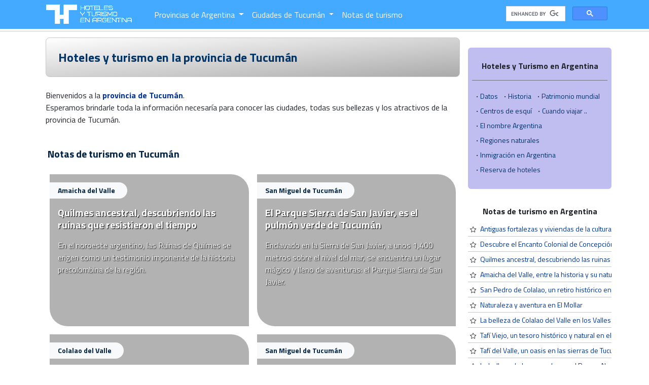

--- FILE ---
content_type: text/html; charset=UTF-8
request_url: https://www.hotelesyturismoenargentina.com/tucuman-p.html
body_size: 7873
content:

<!DOCTYPE HTML PUBLIC "-//W3C//DTD HTML 4.01 Transitional//EN" "http://www.w3.org/TR/html4/loose.dtd">
<html>
<head>

    <meta charset="UTF-8">
    <meta http-equiv="Content-Type" content="text/html; charset=UTF-8">
    <meta http-equiv="X-UA-Compatible" content="IE=edge">
    <meta name="viewport" content="width=device-width, initial-scale=1">

    <title>Hoteles y turismo en la provincia de Tucumán</title>

    <meta http-equiv="Pragma" content="no-cache" />
    <meta http-equiv="Expires" content="-1" />
    <meta http-equiv="Cache-Control" content="no-cache" />

    <meta name="description"	content="Provincia de Tucumán">
    <meta name="keywords"		content="Provincia de Tucumán, turismo, argentina, alojamientos, hoteles, hostels, hoteles boutique, alquiler, excursiones">

    <link rel="canonical" href="https://www.hotelesyturismoenargentina.com/tucuman-p.html" />

    
<!-- Twitter Card data -->
<meta name="twitter:card" content="summary">
<meta name="twitter:site" content="@hotelesyturismo">
<meta name="twitter:title" content="Tucumán">
<meta name="twitter:description" content="Provincia de Tucumán">
<meta name="twitter:creator" content="@hotelesyturismo">
<meta name="twitter:image" content="http://www.hotelesyturismoenargentina.com/imgs/logo-hoteles-y-turismo-en-argentina.jpg">

<!-- Open Graph data -->
<meta property="og:title" content="Tucumán" />
<meta property="og:url" content="http://www.hotelesyturismoenargentina.com/tucuman-p.html" />
<meta property="og:image" content="http://www.hotelesyturismoenargentina.com/imgs/logo-hoteles-y-turismo-en-argentina.jpg" />
<meta property="og:description" content="Provincia de Tucumán" />

    <link href="/classes/bootstrap/css/bootstrap.min.css" rel="stylesheet">
    <script src="/classes/bootstrap/js/bootstrap.bundle.min.js"></script>

    <link rel="stylesheet" href="/classes/bootstrap-icons/font/bootstrap-icons.css">

    <script src="/classes/jquery-3.6.4.min.js"></script>

    <link rel="preconnect" href="https://fonts.googleapis.com">
    <link rel="preconnect" href="https://fonts.gstatic.com" crossorigin>
    <link href="https://fonts.googleapis.com/css2?family=Titillium+Web:wght@400;700;900&display=swap" rel="stylesheet">

	<script src="https://unpkg.com/masonry-layout@4/dist/masonry.pkgd.min.js"></script>

	<link href="/css/stylehyt.css?d=01241624" rel="stylesheet" type="text/css">
    <link href="/css/style.css?d=01241624" rel="stylesheet" type="text/css">
    <script src="/css/funciones.js?d=01241624" type="text/javascript"></script>

	

    <!-- Google tag (gtag.js) -->
    <script async src="https://www.googletagmanager.com/gtag/js?id=G-3LZRVF9GEC"></script>
    <script>
		window.dataLayer = window.dataLayer || [];
		function gtag(){dataLayer.push(arguments);}
		gtag('js', new Date());

		gtag('config', 'G-3LZRVF9GEC');
    </script>



    <link rel="shortcut icon" href="/favicon.ico" >

    <script async src="https://pagead2.googlesyndication.com/pagead/js/adsbygoogle.js?client=ca-pub-3096860759299965" crossorigin="anonymous"></script>

    <script async src="https://cse.google.com/cse.js?cx=fc66f471533e196ae"></script>

</head>

<body>


<nav class="navbar navbar-expand-lg bg-gradient menu-principal" style="background: #44AAFF!important">
    <div class="container">
		<a class="navbar-brand p-0" href="/"><img src="/imgs/logo-hoteles-y-turismo-en-argentina.png" alt="Hoteles y Turismo en Argentina"></a>
		<button class="navbar-toggler" type="button" data-bs-toggle="collapse" data-bs-target="#navbarSupportedContent" aria-controls="navbarSupportedContent" aria-expanded="false" aria-label="Toggle navigation">
		    <span class="navbar-toggler-icon"></span>
		</button>
		<div class="collapse navbar-collapse" id="navbarSupportedContent">
		    <ul class="navbar-nav me-auto px-2 mb-2 mb-lg-0">

				


    <li class="nav-item dropdown">
		<a class="nav-link dropdown-toggle" href="#" role="button" data-bs-toggle="dropdown" aria-expanded="false">
		    Provincias de Argentina		</a>
		<ul class="dropdown-menu columns-2">
		    <div class="row p-0">

		    <div class='col-md-6 p-0'><a class='dropdown-item' href='https://www.hotelesyturismoenargentina.com/buenos-aires-p.html'><i class='bi bi-caret-right me-1'></i> Buenos Aires</a></div>
<div class='col-md-6 p-0'><a class='dropdown-item' href='https://www.hotelesyturismoenargentina.com/catamarca-p.html'><i class='bi bi-caret-right me-1'></i> Catamarca</a></div>
<div class='col-md-6 p-0'><a class='dropdown-item' href='https://www.hotelesyturismoenargentina.com/chaco-p.html'><i class='bi bi-caret-right me-1'></i> Chaco</a></div>
<div class='col-md-6 p-0'><a class='dropdown-item' href='https://www.hotelesyturismoenargentina.com/chubut-p.html'><i class='bi bi-caret-right me-1'></i> Chubut</a></div>
<div class='col-md-6 p-0'><a class='dropdown-item' href='https://www.hotelesyturismoenargentina.com/cordoba-p.html'><i class='bi bi-caret-right me-1'></i> Córdoba</a></div>
<div class='col-md-6 p-0'><a class='dropdown-item' href='https://www.hotelesyturismoenargentina.com/corrientes-p.html'><i class='bi bi-caret-right me-1'></i> Corrientes</a></div>
<div class='col-md-6 p-0'><a class='dropdown-item' href='https://www.hotelesyturismoenargentina.com/entre-rios-p.html'><i class='bi bi-caret-right me-1'></i> Entre Ríos</a></div>
<div class='col-md-6 p-0'><a class='dropdown-item' href='https://www.hotelesyturismoenargentina.com/formosa-p.html'><i class='bi bi-caret-right me-1'></i> Formosa</a></div>
<div class='col-md-6 p-0'><a class='dropdown-item' href='https://www.hotelesyturismoenargentina.com/jujuy-p.html'><i class='bi bi-caret-right me-1'></i> Jujuy</a></div>
<div class='col-md-6 p-0'><a class='dropdown-item' href='https://www.hotelesyturismoenargentina.com/la-pampa-p.html'><i class='bi bi-caret-right me-1'></i> La Pampa</a></div>
<div class='col-md-6 p-0'><a class='dropdown-item' href='https://www.hotelesyturismoenargentina.com/la-rioja-p.html'><i class='bi bi-caret-right me-1'></i> La Rioja</a></div>
<div class='col-md-6 p-0'><a class='dropdown-item' href='https://www.hotelesyturismoenargentina.com/mendoza-p.html'><i class='bi bi-caret-right me-1'></i> Mendoza</a></div>
<div class='col-md-6 p-0'><a class='dropdown-item' href='https://www.hotelesyturismoenargentina.com/misiones-p.html'><i class='bi bi-caret-right me-1'></i> Misiones</a></div>
<div class='col-md-6 p-0'><a class='dropdown-item' href='https://www.hotelesyturismoenargentina.com/neuquen-p.html'><i class='bi bi-caret-right me-1'></i> Neuquén</a></div>
<div class='col-md-6 p-0'><a class='dropdown-item' href='https://www.hotelesyturismoenargentina.com/rio-negro-p.html'><i class='bi bi-caret-right me-1'></i> Río Negro</a></div>
<div class='col-md-6 p-0'><a class='dropdown-item' href='https://www.hotelesyturismoenargentina.com/salta-p.html'><i class='bi bi-caret-right me-1'></i> Salta</a></div>
<div class='col-md-6 p-0'><a class='dropdown-item' href='https://www.hotelesyturismoenargentina.com/san-juan-p.html'><i class='bi bi-caret-right me-1'></i> San Juan</a></div>
<div class='col-md-6 p-0'><a class='dropdown-item' href='https://www.hotelesyturismoenargentina.com/san-luis-p.html'><i class='bi bi-caret-right me-1'></i> San Luis</a></div>
<div class='col-md-6 p-0'><a class='dropdown-item' href='https://www.hotelesyturismoenargentina.com/santa-cruz-p.html'><i class='bi bi-caret-right me-1'></i> Santa Cruz</a></div>
<div class='col-md-6 p-0'><a class='dropdown-item' href='https://www.hotelesyturismoenargentina.com/santa-fe-p.html'><i class='bi bi-caret-right me-1'></i> Santa Fe</a></div>
<div class='col-md-6 p-0'><a class='dropdown-item' href='https://www.hotelesyturismoenargentina.com/santiago-del-estero-p.html'><i class='bi bi-caret-right me-1'></i> Santiago del Estero</a></div>
<div class='col-md-6 p-0'><a class='dropdown-item' href='https://www.hotelesyturismoenargentina.com/tierra-del-fuego-p.html'><i class='bi bi-caret-right me-1'></i> Tierra del Fuego</a></div>
<div class='col-md-6 p-0'><a class='dropdown-item' href='https://www.hotelesyturismoenargentina.com/tucuman-p.html'><b><i class='bi bi-caret-right me-1'></i> Tucumán</b></a></div>

		    </div>
		</ul>
    </li>

    
    <li class="nav-item dropdown">
		<a class="nav-link dropdown-toggle" href="#" role="button" data-bs-toggle="dropdown" aria-expanded="false">
		    Ciudades de Tucumán		</a>
		<ul class="dropdown-menu columns-2">
		    <div class="row p-0">

		    <div class="col-12 p-2 mb-3 text-center"><h4>Ciudades de la provincia de Tucumán</h4></div>

		    <div class='col-md-6 p-0'><a class='dropdown-item' href='https://www.hotelesyturismoenargentina.com/sp/amaicha-del-valle/'><i class='bi bi-geo-alt me-2'></i>Amaicha del Valle</a></a></div>
<div class='col-md-6 p-0'><a class='dropdown-item' href='https://www.hotelesyturismoenargentina.com/sp/colalao-del-valle/'><i class='bi bi-geo-alt me-2'></i>Colalao del Valle</a></a></div>
<div class='col-md-6 p-0'><a class='dropdown-item' href='https://www.hotelesyturismoenargentina.com/sp/concepcion/'><i class='bi bi-geo-alt me-2'></i>Concepción</a></a></div>
<div class='col-md-6 p-0'><a class='dropdown-item' href='https://www.hotelesyturismoenargentina.com/sp/el-mollar/'><i class='bi bi-geo-alt me-2'></i>El Mollar</a></a></div>
<div class='col-md-6 p-0'><a class='dropdown-item' href='https://www.hotelesyturismoenargentina.com/sp/el-timbo/'><i class='bi bi-geo-alt me-2'></i>El Timbó</a></a></div>
<div class='col-md-6 p-0'><a class='dropdown-item' href='https://www.hotelesyturismoenargentina.com/sp/graneros/'><i class='bi bi-geo-alt me-2'></i>Graneros</a></a></div>
<div class='col-md-6 p-0'><a class='dropdown-item' href='https://www.hotelesyturismoenargentina.com/sp/monteros/'><i class='bi bi-geo-alt me-2'></i>Monteros</a></a></div>
<div class='col-md-6 p-0'><a class='dropdown-item' href='https://www.hotelesyturismoenargentina.com/sp/quilmes/'><i class='bi bi-geo-alt me-2'></i>Quilmes</a></a></div>
<div class='col-md-6 p-0'><a class='dropdown-item' href='https://www.hotelesyturismoenargentina.com/sp/san-javier/'><i class='bi bi-geo-alt me-2'></i>San Javier</a></a></div>
<div class='col-md-6 p-0'><a class='dropdown-item' href='https://www.hotelesyturismoenargentina.com/sp/san-miguel-de-tucuman/'><i class='bi bi-geo-alt me-2'></i>San Miguel de Tucumán</a></a></div>
<div class='col-md-6 p-0'><a class='dropdown-item' href='https://www.hotelesyturismoenargentina.com/sp/san-pedro-de-colalao/'><i class='bi bi-geo-alt me-2'></i>San Pedro de Colalao</a></a></div>
<div class='col-md-6 p-0'><a class='dropdown-item' href='https://www.hotelesyturismoenargentina.com/sp/tafi-del-valle/'><i class='bi bi-geo-alt me-2'></i>Tafí del Valle</a></a></div>
<div class='col-md-6 p-0'><a class='dropdown-item' href='https://www.hotelesyturismoenargentina.com/sp/tafi-viejo/'><i class='bi bi-geo-alt me-2'></i>Tafí Viejo</a></a></div>
<div class='col-md-6 p-0'><a class='dropdown-item' href='https://www.hotelesyturismoenargentina.com/sp/yerba-buena/'><i class='bi bi-geo-alt me-2'></i>Yerba Buena</a></a></div>

		    </div>
		</ul>
    </li>

    


<li class='nav-item'>
    <a class='nav-link' href='/notas_turismo.php'>Notas de turismo</a>
</li>


		    </ul>
		    <form class="d-flex " role="search">
				<div class="gcse-searchbox-only"></div>
		    </form>
		</div>
    </div>
</nav>






<div class="border-bottom border-secondary-subtle mt-1"></div>



<div class="container p-1">

    <div class="row py-1">

    <div class="col-md-9 p-1 px-md-3">



		<div class="menu-titulo rounded-3 border border-secondary-subtle px-4 p-4 m-0 mb-4">
		    <h1>Hoteles y turismo en la provincia de Tucumán</h1>
		</div>






<div class="my-3">

    Bienvenidos a la <a href="/tucuman-p.html"><strong>provincia de Tucumán</strong></a>.<br>
    Esperamos brindarle toda la información necesaría para conocer las ciudades, todas sus bellezas y los atractivos de la provincia de Tucumán.

</div>






<div class="row my-3 p-0">


<div class='col-12 p-1 mt-4 mb-3'><h2>Notas de turismo en Tucumán</h2></div>		<article class="col-12  col-md-6  p-1 p-md-2">
			<div class="hyt-round-g"
				 style="height: 300px; background: url('/imgs-copia/notas-500/nota_00000431_5235.jpg') no-repeat no-repeat center; background-size: cover;">
				<div class="px-0 py-3 hyt-round-g h-100" style="background: rgba(0,0,0,0.3);">
					<div class="float-start bg-light m-0 mb-3 ps-3 pe-4 p-2 rounded-end-5">
						<a href="https://www.hotelesyturismoenargentina.com/sp/amaicha-del-valle/" title="Amaicha del Valle"><h6>Amaicha del Valle</h6></a>
					</div>
										<div class="clearfix"></div>
					<div class="px-3 m-0">
						<a href="https://www.hotelesyturismoenargentina.com/sp/amaicha-del-valle/quilmes-ancestral-descubriendo-las-ruinas-que-resistieron-el-tiempo_in.html" title="Quilmes ancestral, descubriendo las ruinas que resistieron el tiempo"><h2 class="text-white" style="text-shadow: 1px 1px 1px #000000;">Quilmes ancestral, descubriendo las ruinas que resistieron el tiempo</h2></a>
					</div>
											<div class="clearfix"></div>
						<div class="px-3 my-3 text-white" style="text-shadow: 1px 1px 2px #000000;">
							En el noroeste argentino, las Ruinas de Quilmes se erigen como un testimonio imponente de la historia precolombina de la regi&oacute;n.						</div>
									</div>
			</div>
		</article>
				<article class="col-12  col-md-6  p-1 p-md-2">
			<div class="hyt-round-g"
				 style="height: 300px; background: url('/imgs-copia/notas-500/nota_00000125_8662.jpg') no-repeat no-repeat center; background-size: cover;">
				<div class="px-0 py-3 hyt-round-g h-100" style="background: rgba(0,0,0,0.3);">
					<div class="float-start bg-light m-0 mb-3 ps-3 pe-4 p-2 rounded-end-5">
						<a href="https://www.hotelesyturismoenargentina.com/sp/san-miguel-de-tucuman/" title="San Miguel de Tucumán"><h6>San Miguel de Tucumán</h6></a>
					</div>
										<div class="clearfix"></div>
					<div class="px-3 m-0">
						<a href="https://www.hotelesyturismoenargentina.com/sp/san-miguel-de-tucuman/el-parque-sierra-de-san-javier-es-el-pulmon-verde-de-tucuman_in.html" title="El Parque Sierra de San Javier, es el pulmón verde de Tucumán"><h2 class="text-white" style="text-shadow: 1px 1px 1px #000000;">El Parque Sierra de San Javier, es el pulmón verde de Tucumán</h2></a>
					</div>
											<div class="clearfix"></div>
						<div class="px-3 my-3 text-white" style="text-shadow: 1px 1px 2px #000000;">
							Enclavado en la Sierra de San Javier, a unos 1,400 metros sobre el nivel del mar, se encuentra un lugar m&aacute;gico y lleno de aventuras: el Parque Sierra de San Javier.						</div>
									</div>
			</div>
		</article>
				<article class="col-12  col-md-6  p-1 p-md-2">
			<div class="hyt-round-g"
				 style="height: 300px; background: url('/imgs-copia/notas-500/nota_00000309_6769.jpg') no-repeat no-repeat center; background-size: cover;">
				<div class="px-0 py-3 hyt-round-g h-100" style="background: rgba(0,0,0,0.3);">
					<div class="float-start bg-light m-0 mb-3 ps-3 pe-4 p-2 rounded-end-5">
						<a href="https://www.hotelesyturismoenargentina.com/sp/colalao-del-valle/" title="Colalao del Valle"><h6>Colalao del Valle</h6></a>
					</div>
										<div class="clearfix"></div>
					<div class="px-3 m-0">
						<a href="https://www.hotelesyturismoenargentina.com/sp/colalao-del-valle/la-belleza-de-colalao-del-valle-en-los-valles-calchaquies_in.html" title="La belleza de Colalao del Valle en los Valles Calchaquíes"><h2 class="text-white" style="text-shadow: 1px 1px 1px #000000;">La belleza de Colalao del Valle en los Valles Calchaquíes</h2></a>
					</div>
											<div class="clearfix"></div>
						<div class="px-3 my-3 text-white" style="text-shadow: 1px 1px 2px #000000;">
							Ubicada en la pintoresca provincia de Tucum&aacute;n, Argentina, Colalao del Valle emerge como una joya en los Valles Calchaqu&iacute;es, fusionando historia, naturaleza y tradiciones arraigadas.						</div>
									</div>
			</div>
		</article>
				<article class="col-12  col-md-6  p-1 p-md-2">
			<div class="hyt-round-g"
				 style="height: 300px; background: url('/imgs-copia/notas-500/nota_00000095_3803.jpg') no-repeat no-repeat center; background-size: cover;">
				<div class="px-0 py-3 hyt-round-g h-100" style="background: rgba(0,0,0,0.3);">
					<div class="float-start bg-light m-0 mb-3 ps-3 pe-4 p-2 rounded-end-5">
						<a href="https://www.hotelesyturismoenargentina.com/sp/san-miguel-de-tucuman/" title="San Miguel de Tucumán"><h6>San Miguel de Tucumán</h6></a>
					</div>
										<div class="clearfix"></div>
					<div class="px-3 m-0">
						<a href="https://www.hotelesyturismoenargentina.com/sp/san-miguel-de-tucuman/la-historia-y-la-belleza-natural-de-san-miguel-de-tucuman_in.html" title="La historia y la belleza natural de San Miguel de Tucumán"><h2 class="text-white" style="text-shadow: 1px 1px 1px #000000;">La historia y la belleza natural de San Miguel de Tucumán</h2></a>
					</div>
											<div class="clearfix"></div>
						<div class="px-3 my-3 text-white" style="text-shadow: 1px 1px 2px #000000;">
							San Miguel de Tucum&aacute;n es una ciudad argentina situada en la regi&oacute;n noroeste del pa&iacute;s.						</div>
									</div>
			</div>
		</article>
				<article class="col-12  col-md-6  p-1 p-md-2">
			<div class="hyt-round-g"
				 style="height: 300px; background: url('/imgs-copia/notas-500/nota_00000311_3206.jpg') no-repeat no-repeat center; background-size: cover;">
				<div class="px-0 py-3 hyt-round-g h-100" style="background: rgba(0,0,0,0.3);">
					<div class="float-start bg-light m-0 mb-3 ps-3 pe-4 p-2 rounded-end-5">
						<a href="https://www.hotelesyturismoenargentina.com/sp/el-mollar/" title="El Mollar"><h6>El Mollar</h6></a>
					</div>
										<div class="clearfix"></div>
					<div class="px-3 m-0">
						<a href="https://www.hotelesyturismoenargentina.com/sp/el-mollar/naturaleza-y-aventura-en-el-mollar_in.html" title="Naturaleza y aventura en El Mollar"><h2 class="text-white" style="text-shadow: 1px 1px 1px #000000;">Naturaleza y aventura en El Mollar</h2></a>
					</div>
											<div class="clearfix"></div>
						<div class="px-3 my-3 text-white" style="text-shadow: 1px 1px 2px #000000;">
							El Mollar, una joya escondida en la provincia de Tucum&aacute;n, Argentina, se distingue por su paisaje monta&ntilde;oso que cautiva los sentidos.						</div>
									</div>
			</div>
		</article>
				<article class="col-12  col-md-6  p-1 p-md-2">
			<div class="hyt-round-g"
				 style="height: 300px; background: url('/imgs-copia/notas-500/nota_00000124_3836.jpg') no-repeat no-repeat center; background-size: cover;">
				<div class="px-0 py-3 hyt-round-g h-100" style="background: rgba(0,0,0,0.3);">
					<div class="float-start bg-light m-0 mb-3 ps-3 pe-4 p-2 rounded-end-5">
						<a href="https://www.hotelesyturismoenargentina.com/sp/san-miguel-de-tucuman/" title="San Miguel de Tucumán"><h6>San Miguel de Tucumán</h6></a>
					</div>
										<div class="clearfix"></div>
					<div class="px-3 m-0">
						<a href="https://www.hotelesyturismoenargentina.com/sp/san-miguel-de-tucuman/san-miguel-de-tucuman-un-destino-imperdible-en-el-norte-argentino_in.html" title="San Miguel de Tucumán, un destino imperdible en el norte argentino"><h2 class="text-white" style="text-shadow: 1px 1px 1px #000000;">San Miguel de Tucumán, un destino imperdible en el norte argentino</h2></a>
					</div>
											<div class="clearfix"></div>
						<div class="px-3 my-3 text-white" style="text-shadow: 1px 1px 2px #000000;">
							San Miguel de Tucum&aacute;n, capital de la provincia hom&oacute;nima, es una ciudad que combina historia, cultura y modernidad.						</div>
									</div>
			</div>
		</article>
				<article class="col-12  col-md-6  p-1 p-md-2">
			<div class="hyt-round-g"
				 style="height: 300px; background: url('/imgs-copia/notas-500/nota_00000182_2923.jpg') no-repeat no-repeat center; background-size: cover;">
				<div class="px-0 py-3 hyt-round-g h-100" style="background: rgba(0,0,0,0.3);">
					<div class="float-start bg-light m-0 mb-3 ps-3 pe-4 p-2 rounded-end-5">
						<a href="https://www.hotelesyturismoenargentina.com/sp/tafi-viejo/" title="Tafí Viejo"><h6>Tafí Viejo</h6></a>
					</div>
										<div class="clearfix"></div>
					<div class="px-3 m-0">
						<a href="https://www.hotelesyturismoenargentina.com/sp/tafi-viejo/tafi-viejo-un-tesoro-historico-y-natural-en-el-norte-argentino_in.html" title="Tafí Viejo, un tesoro histórico y natural en el Norte Argentino"><h2 class="text-white" style="text-shadow: 1px 1px 1px #000000;">Tafí Viejo, un tesoro histórico y natural en el Norte Argentino</h2></a>
					</div>
											<div class="clearfix"></div>
						<div class="px-3 my-3 text-white" style="text-shadow: 1px 1px 2px #000000;">
							Taf&iacute; Viejo, una encantadora ciudad situada en la provincia de Tucum&aacute;n, en el Norte Argentino, cautiva a los visitantes con su rica historia, atractivos culturales y hermosos paisajes naturales.						</div>
									</div>
			</div>
		</article>
				<article class="col-12  col-md-6  p-1 p-md-2">
			<div class="hyt-round-g"
				 style="height: 300px; background: url('/imgs-copia/notas-500/nota_00000502_8303.jpg') no-repeat no-repeat center; background-size: cover;">
				<div class="px-0 py-3 hyt-round-g h-100" style="background: rgba(0,0,0,0.3);">
					<div class="float-start bg-light m-0 mb-3 ps-3 pe-4 p-2 rounded-end-5">
						<a href="https://www.hotelesyturismoenargentina.com/sp/amaicha-del-valle/" title="Amaicha del Valle"><h6>Amaicha del Valle</h6></a>
					</div>
										<div class="clearfix"></div>
					<div class="px-3 m-0">
						<a href="https://www.hotelesyturismoenargentina.com/sp/amaicha-del-valle/antiguas-fortalezas-y-viviendas-de-la-cultura-quilmes-en-tucuman_in.html" title="Antiguas fortalezas y viviendas de la cultura Quilmes en Tucumán"><h2 class="text-white" style="text-shadow: 1px 1px 1px #000000;">Antiguas fortalezas y viviendas de la cultura Quilmes en Tucumán</h2></a>
					</div>
											<div class="clearfix"></div>
						<div class="px-3 my-3 text-white" style="text-shadow: 1px 1px 2px #000000;">
							Las Ruinas de Quilmes, ubicadas en la provincia de Tucum&aacute;n, Argentina, son un testimonio vivo de la grandeza y la resistencia de una de las culturas precolombinas m&aacute;s importantes de la regi&oacute;n.						</div>
									</div>
			</div>
		</article>
				<article class="col-12  col-md-6  p-1 p-md-2">
			<div class="hyt-round-g"
				 style="height: 300px; background: url('/imgs-copia/notas-500/nota_00000310_5081.jpg') no-repeat no-repeat center; background-size: cover;">
				<div class="px-0 py-3 hyt-round-g h-100" style="background: rgba(0,0,0,0.3);">
					<div class="float-start bg-light m-0 mb-3 ps-3 pe-4 p-2 rounded-end-5">
						<a href="https://www.hotelesyturismoenargentina.com/sp/san-pedro-de-colalao/" title="San Pedro de Colalao"><h6>San Pedro de Colalao</h6></a>
					</div>
										<div class="clearfix"></div>
					<div class="px-3 m-0">
						<a href="https://www.hotelesyturismoenargentina.com/sp/san-pedro-de-colalao/san-pedro-de-colalao-un-retiro-historico-en-las-sierras-tucumanas_in.html" title="San Pedro de Colalao, un retiro histórico en las Sierras Tucumanas"><h2 class="text-white" style="text-shadow: 1px 1px 1px #000000;">San Pedro de Colalao, un retiro histórico en las Sierras Tucumanas</h2></a>
					</div>
											<div class="clearfix"></div>
						<div class="px-3 my-3 text-white" style="text-shadow: 1px 1px 2px #000000;">
							San Pedro de Colalao, un rinc&oacute;n encantador en la provincia de Tucum&aacute;n, Argentina, se presenta como un destino tur&iacute;stico fascinante, donde la historia se entrelaza con la belleza natural y la calidez de su comunidad.						</div>
									</div>
			</div>
		</article>
				<article class="col-12  col-md-4  p-1 p-md-2">
			<div class="hyt-round-g"
				 style="height: 200px; background: url('/imgs-copia/notas-500/nota_00000183_7783.jpg') no-repeat no-repeat center; background-size: cover;">
				<div class="px-0 py-3 hyt-round-g h-100" style="background: rgba(0,0,0,0.3);">
					<div class="float-start bg-light m-0 mb-3 ps-3 pe-4 p-2 rounded-end-5">
						<a href="https://www.hotelesyturismoenargentina.com/sp/tafi-del-valle/" title="Tafí del Valle"><h6>Tafí del Valle</h6></a>
					</div>
										<div class="clearfix"></div>
					<div class="px-3 m-0">
						<a href="https://www.hotelesyturismoenargentina.com/sp/tafi-del-valle/tafi-del-valle-un-oasis-en-las-sierras-de-tucuman_in.html" title="Tafí del Valle, un oasis en las sierras de Tucumán"><h2 class="text-white" style="text-shadow: 1px 1px 1px #000000;">Tafí del Valle, un oasis en las sierras de Tucumán</h2></a>
					</div>
									</div>
			</div>
		</article>
				<article class="col-12  col-md-4  p-1 p-md-2">
			<div class="hyt-round-g"
				 style="height: 200px; background: url('/imgs-copia/notas-500/nota_00000184_6217.jpg') no-repeat no-repeat center; background-size: cover;">
				<div class="px-0 py-3 hyt-round-g h-100" style="background: rgba(0,0,0,0.3);">
					<div class="float-start bg-light m-0 mb-3 ps-3 pe-4 p-2 rounded-end-5">
						<a href="https://www.hotelesyturismoenargentina.com/sp/tafi-del-valle/" title="Tafí del Valle"><h6>Tafí del Valle</h6></a>
					</div>
										<div class="clearfix"></div>
					<div class="px-3 m-0">
						<a href="https://www.hotelesyturismoenargentina.com/sp/tafi-del-valle/parque-de-los-menhires-en-tafi-del-valle-un-vistazo-al-pasado-misterioso_in.html" title="Parque de los Menhires en Tafí del Valle: Un Vistazo al Pasado Misterioso""><h2 class="text-white" style="text-shadow: 1px 1px 1px #000000;">Parque de los Menhires en Tafí del Valle: Un Vistazo al Pasado Misterioso"</h2></a>
					</div>
									</div>
			</div>
		</article>
				<article class="col-12  col-md-4  p-1 p-md-2">
			<div class="hyt-round-g"
				 style="height: 200px; background: url('/imgs-copia/notas-500/nota_00000312_4549.jpg') no-repeat no-repeat center; background-size: cover;">
				<div class="px-0 py-3 hyt-round-g h-100" style="background: rgba(0,0,0,0.3);">
					<div class="float-start bg-light m-0 mb-3 ps-3 pe-4 p-2 rounded-end-5">
						<a href="https://www.hotelesyturismoenargentina.com/sp/amaicha-del-valle/" title="Amaicha del Valle"><h6>Amaicha del Valle</h6></a>
					</div>
										<div class="clearfix"></div>
					<div class="px-3 m-0">
						<a href="https://www.hotelesyturismoenargentina.com/sp/amaicha-del-valle/amaicha-del-valle-entre-la-historia-y-su-naturaleza_in.html" title="Amaicha del Valle, entre la historia y su naturaleza"><h2 class="text-white" style="text-shadow: 1px 1px 1px #000000;">Amaicha del Valle, entre la historia y su naturaleza</h2></a>
					</div>
									</div>
			</div>
		</article>
				<article class="col-12  col-md-4  p-1 p-md-2">
			<div class="hyt-round-g"
				 style="height: 200px; background: url('/imgs-copia/notas-500/nota_00000185_6175.jpg') no-repeat no-repeat center; background-size: cover;">
				<div class="px-0 py-3 hyt-round-g h-100" style="background: rgba(0,0,0,0.3);">
					<div class="float-start bg-light m-0 mb-3 ps-3 pe-4 p-2 rounded-end-5">
						<a href="https://www.hotelesyturismoenargentina.com/sp/tafi-del-valle/" title="Tafí del Valle"><h6>Tafí del Valle</h6></a>
					</div>
										<div class="clearfix"></div>
					<div class="px-3 m-0">
						<a href="https://www.hotelesyturismoenargentina.com/sp/tafi-del-valle/la-belleza-de-las-cascadas-en-el-parque-nacional-los-alisos_in.html" title="La belleza de las cascadas en el Parque Nacional Los Alisos"><h2 class="text-white" style="text-shadow: 1px 1px 1px #000000;">La belleza de las cascadas en el Parque Nacional Los Alisos</h2></a>
					</div>
									</div>
			</div>
		</article>
				<article class="col-12  col-md-4  p-1 p-md-2">
			<div class="hyt-round-g"
				 style="height: 200px; background: url('/imgs-copia/notas-500/nota_00000518_1997.jpg') no-repeat no-repeat center; background-size: cover;">
				<div class="px-0 py-3 hyt-round-g h-100" style="background: rgba(0,0,0,0.3);">
					<div class="float-start bg-light m-0 mb-3 ps-3 pe-4 p-2 rounded-end-5">
						<a href="https://www.hotelesyturismoenargentina.com/sp/concepcion/" title="Concepción"><h6>Concepción</h6></a>
					</div>
										<div class="clearfix"></div>
					<div class="px-3 m-0">
						<a href="https://www.hotelesyturismoenargentina.com/sp/concepcion/descubre-el-encanto-colonial-de-concepcion-en-tucuman_in.html" title="Descubre el Encanto Colonial de Concepción en Tucumán"><h2 class="text-white" style="text-shadow: 1px 1px 1px #000000;">Descubre el Encanto Colonial de Concepción en Tucumán</h2></a>
					</div>
									</div>
			</div>
		</article>
		
</div>



<div class="row my-5">

    <div class="col-12">
		<h2>Las ciudades de Tucumán</h2>
    </div>

    		<div class="col-12 col-md-4 p-2 divProvCiudad">
		    <div class="hyt-round-g shadow-sm" style="height: 220px; background: url('/imgs-copia/notas-500/nota_00000312_4549.jpg') no-repeat no-repeat center; background-size: cover;">
				<div class="hyt-round-g p-3 h-100" style="background: rgba(0,0,0,0.5);">

				    <h3><strong><a href='https://www.hotelesyturismoenargentina.com/sp/amaicha-del-valle/'>Amaicha del Valle</a></strong></h3>
				    Ver más información de Amaicha del Valle:<br>
				    <i class="bi bi-caret-right small me-2"></i> <a href='https://www.hotelesyturismoenargentina.com/sp/amaicha-del-valle/atractivos-de-amaicha-del-valle.html' title='Atractivos de Amaicha del Valle'>Atractivos</a><br>
				    				    <i class="bi bi-caret-right small me-2"></i> <a href='https://www.hotelesyturismoenargentina.com/sp/amaicha-del-valle/ubicacion-de-amaicha-del-valle.html' title='Ubicacion de Amaicha del Valle'>Ubicación</a><br>
				    <i class="bi bi-caret-right small me-2"></i> <a href='https://www.hotelesyturismoenargentina.com/sp/amaicha-del-valle/historia-de-amaicha-del-valle.html' title='Historia de Amaicha del Valle'>Historia</a>
				    				</div>
		    </div>
		</div>
				<div class="col-12 col-md-4 p-2 divProvCiudad">
		    <div class="hyt-round-g shadow-sm" style="height: 220px; background: url('/imgs-copia/notas-500/nota_00000309_6769.jpg') no-repeat no-repeat center; background-size: cover;">
				<div class="hyt-round-g p-3 h-100" style="background: rgba(0,0,0,0.5);">

				    <h3><strong><a href='https://www.hotelesyturismoenargentina.com/sp/colalao-del-valle/'>Colalao del Valle</a></strong></h3>
				    Ver más información de Colalao del Valle:<br>
				    <i class="bi bi-caret-right small me-2"></i> <a href='https://www.hotelesyturismoenargentina.com/sp/colalao-del-valle/atractivos-de-colalao-del-valle.html' title='Atractivos de Colalao del Valle'>Atractivos</a><br>
				    				    <i class="bi bi-caret-right small me-2"></i> <a href='https://www.hotelesyturismoenargentina.com/sp/colalao-del-valle/ubicacion-de-colalao-del-valle.html' title='Ubicacion de Colalao del Valle'>Ubicación</a><br>
				    <i class="bi bi-caret-right small me-2"></i> <a href='https://www.hotelesyturismoenargentina.com/sp/colalao-del-valle/historia-de-colalao-del-valle.html' title='Historia de Colalao del Valle'>Historia</a>
				    				</div>
		    </div>
		</div>
				<div class="col-12 col-md-4 p-2 divProvCiudad">
		    <div class="hyt-round-g shadow-sm" style="height: 220px; background: url('/imgs-copia/notas-500/nota_00000518_1997.jpg') no-repeat no-repeat center; background-size: cover;">
				<div class="hyt-round-g p-3 h-100" style="background: rgba(0,0,0,0.5);">

				    <h3><strong><a href='https://www.hotelesyturismoenargentina.com/sp/concepcion/'>Concepción</a></strong></h3>
				    Ver más información de Concepción:<br>
				    <i class="bi bi-caret-right small me-2"></i> <a href='https://www.hotelesyturismoenargentina.com/sp/concepcion/atractivos-de-concepcion.html' title='Atractivos de Concepción'>Atractivos</a><br>
				    				    <i class="bi bi-caret-right small me-2"></i> <a href='https://www.hotelesyturismoenargentina.com/sp/concepcion/ubicacion-de-concepcion.html' title='Ubicacion de Concepción'>Ubicación</a><br>
				    <i class="bi bi-caret-right small me-2"></i> <a href='https://www.hotelesyturismoenargentina.com/sp/concepcion/historia-de-concepcion.html' title='Historia de Concepción'>Historia</a>
				    				</div>
		    </div>
		</div>
				<div class="col-12 col-md-4 p-2 divProvCiudad">
		    <div class="hyt-round-g shadow-sm" style="height: 220px; background: url('/imgs-copia/notas-500/nota_00000311_3206.jpg') no-repeat no-repeat center; background-size: cover;">
				<div class="hyt-round-g p-3 h-100" style="background: rgba(0,0,0,0.5);">

				    <h3><strong><a href='https://www.hotelesyturismoenargentina.com/sp/el-mollar/'>El Mollar</a></strong></h3>
				    Ver más información de El Mollar:<br>
				    <i class="bi bi-caret-right small me-2"></i> <a href='https://www.hotelesyturismoenargentina.com/sp/el-mollar/atractivos-de-el-mollar.html' title='Atractivos de El Mollar'>Atractivos</a><br>
				    				    <i class="bi bi-caret-right small me-2"></i> <a href='https://www.hotelesyturismoenargentina.com/sp/el-mollar/ubicacion-de-el-mollar.html' title='Ubicacion de El Mollar'>Ubicación</a><br>
				    <i class="bi bi-caret-right small me-2"></i> <a href='https://www.hotelesyturismoenargentina.com/sp/el-mollar/historia-de-el-mollar.html' title='Historia de El Mollar'>Historia</a>
				    				</div>
		    </div>
		</div>
				<div class="col-12 col-md-4 p-2 divProvCiudad">
		    <div class="hyt-round-g shadow-sm" style="height: 220px; background: url('/imgs/fondo_verde.jpg') no-repeat no-repeat center; background-size: cover;">
				<div class="hyt-round-g p-3 h-100" style="background: rgba(0,0,0,0.5);">

				    <h3><strong><a href='https://www.hotelesyturismoenargentina.com/sp/el-timbo/'>El Timbó</a></strong></h3>
				    Ver más información de El Timbó:<br>
				    <i class="bi bi-caret-right small me-2"></i> <a href='https://www.hotelesyturismoenargentina.com/sp/el-timbo/atractivos-de-el-timbo.html' title='Atractivos de El Timbó'>Atractivos</a><br>
				    				    <i class="bi bi-caret-right small me-2"></i> <a href='https://www.hotelesyturismoenargentina.com/sp/el-timbo/ubicacion-de-el-timbo.html' title='Ubicacion de El Timbó'>Ubicación</a><br>
				    <i class="bi bi-caret-right small me-2"></i> <a href='https://www.hotelesyturismoenargentina.com/sp/el-timbo/historia-de-el-timbo.html' title='Historia de El Timbó'>Historia</a>
				    				</div>
		    </div>
		</div>
				<div class="col-12 col-md-4 p-2 divProvCiudad">
		    <div class="hyt-round-g shadow-sm" style="height: 220px; background: url('/imgs/fondo_verde.jpg') no-repeat no-repeat center; background-size: cover;">
				<div class="hyt-round-g p-3 h-100" style="background: rgba(0,0,0,0.5);">

				    <h3><strong><a href='https://www.hotelesyturismoenargentina.com/sp/graneros/'>Graneros</a></strong></h3>
				    Ver más información de Graneros:<br>
				    <i class="bi bi-caret-right small me-2"></i> <a href='https://www.hotelesyturismoenargentina.com/sp/graneros/atractivos-de-graneros.html' title='Atractivos de Graneros'>Atractivos</a><br>
				    				    <i class="bi bi-caret-right small me-2"></i> <a href='https://www.hotelesyturismoenargentina.com/sp/graneros/ubicacion-de-graneros.html' title='Ubicacion de Graneros'>Ubicación</a><br>
				    <i class="bi bi-caret-right small me-2"></i> <a href='https://www.hotelesyturismoenargentina.com/sp/graneros/historia-de-graneros.html' title='Historia de Graneros'>Historia</a>
				    				</div>
		    </div>
		</div>
				<div class="col-12 col-md-4 p-2 divProvCiudad">
		    <div class="hyt-round-g shadow-sm" style="height: 220px; background: url('/imgs/fondo_verde.jpg') no-repeat no-repeat center; background-size: cover;">
				<div class="hyt-round-g p-3 h-100" style="background: rgba(0,0,0,0.5);">

				    <h3><strong><a href='https://www.hotelesyturismoenargentina.com/sp/monteros/'>Monteros</a></strong></h3>
				    Ver más información de Monteros:<br>
				    <i class="bi bi-caret-right small me-2"></i> <a href='https://www.hotelesyturismoenargentina.com/sp/monteros/atractivos-de-monteros.html' title='Atractivos de Monteros'>Atractivos</a><br>
				    				    <i class="bi bi-caret-right small me-2"></i> <a href='https://www.hotelesyturismoenargentina.com/sp/monteros/ubicacion-de-monteros.html' title='Ubicacion de Monteros'>Ubicación</a><br>
				    <i class="bi bi-caret-right small me-2"></i> <a href='https://www.hotelesyturismoenargentina.com/sp/monteros/historia-de-monteros.html' title='Historia de Monteros'>Historia</a>
				    				</div>
		    </div>
		</div>
				<div class="col-12 col-md-4 p-2 divProvCiudad">
		    <div class="hyt-round-g shadow-sm" style="height: 220px; background: url('/imgs/fondo_verde.jpg') no-repeat no-repeat center; background-size: cover;">
				<div class="hyt-round-g p-3 h-100" style="background: rgba(0,0,0,0.5);">

				    <h3><strong><a href='https://www.hotelesyturismoenargentina.com/sp/quilmes/'>Quilmes</a></strong></h3>
				    Ver más información de Quilmes:<br>
				    <i class="bi bi-caret-right small me-2"></i> <a href='https://www.hotelesyturismoenargentina.com/sp/quilmes/atractivos-de-quilmes.html' title='Atractivos de Quilmes'>Atractivos</a><br>
				    				    <i class="bi bi-caret-right small me-2"></i> <a href='https://www.hotelesyturismoenargentina.com/sp/quilmes/ubicacion-de-quilmes.html' title='Ubicacion de Quilmes'>Ubicación</a><br>
				    <i class="bi bi-caret-right small me-2"></i> <a href='https://www.hotelesyturismoenargentina.com/sp/quilmes/historia-de-quilmes.html' title='Historia de Quilmes'>Historia</a>
				    				</div>
		    </div>
		</div>
				<div class="col-12 col-md-4 p-2 divProvCiudad">
		    <div class="hyt-round-g shadow-sm" style="height: 220px; background: url('/imgs/fondo_verde.jpg') no-repeat no-repeat center; background-size: cover;">
				<div class="hyt-round-g p-3 h-100" style="background: rgba(0,0,0,0.5);">

				    <h3><strong><a href='https://www.hotelesyturismoenargentina.com/sp/san-javier/'>San Javier</a></strong></h3>
				    Ver más información de San Javier:<br>
				    <i class="bi bi-caret-right small me-2"></i> <a href='https://www.hotelesyturismoenargentina.com/sp/san-javier/atractivos-de-san-javier.html' title='Atractivos de San Javier'>Atractivos</a><br>
				    				    <i class="bi bi-caret-right small me-2"></i> <a href='https://www.hotelesyturismoenargentina.com/sp/san-javier/ubicacion-de-san-javier.html' title='Ubicacion de San Javier'>Ubicación</a><br>
				    <i class="bi bi-caret-right small me-2"></i> <a href='https://www.hotelesyturismoenargentina.com/sp/san-javier/historia-de-san-javier.html' title='Historia de San Javier'>Historia</a>
				    				</div>
		    </div>
		</div>
				<div class="col-12 col-md-4 p-2 divProvCiudad">
		    <div class="hyt-round-g shadow-sm" style="height: 220px; background: url('/imgs-copia/notas-500/nota_00000095_3803.jpg') no-repeat no-repeat center; background-size: cover;">
				<div class="hyt-round-g p-3 h-100" style="background: rgba(0,0,0,0.5);">

				    <h3><strong><a href='https://www.hotelesyturismoenargentina.com/sp/san-miguel-de-tucuman/'>San Miguel de Tucumán</a></strong></h3>
				    Ver más información de San Miguel de Tucumán:<br>
				    <i class="bi bi-caret-right small me-2"></i> <a href='https://www.hotelesyturismoenargentina.com/sp/san-miguel-de-tucuman/atractivos-de-san-miguel-de-tucuman.html' title='Atractivos de San Miguel de Tucumán'>Atractivos</a><br>
				    				    <i class="bi bi-caret-right small me-2"></i> <a href='https://www.hotelesyturismoenargentina.com/sp/san-miguel-de-tucuman/ubicacion-de-san-miguel-de-tucuman.html' title='Ubicacion de San Miguel de Tucumán'>Ubicación</a><br>
				    <i class="bi bi-caret-right small me-2"></i> <a href='https://www.hotelesyturismoenargentina.com/sp/san-miguel-de-tucuman/historia-de-san-miguel-de-tucuman.html' title='Historia de San Miguel de Tucumán'>Historia</a>
				    				</div>
		    </div>
		</div>
				<div class="col-12 col-md-4 p-2 divProvCiudad">
		    <div class="hyt-round-g shadow-sm" style="height: 220px; background: url('/imgs-copia/notas-500/nota_00000310_5081.jpg') no-repeat no-repeat center; background-size: cover;">
				<div class="hyt-round-g p-3 h-100" style="background: rgba(0,0,0,0.5);">

				    <h3><strong><a href='https://www.hotelesyturismoenargentina.com/sp/san-pedro-de-colalao/'>San Pedro de Colalao</a></strong></h3>
				    Ver más información de San Pedro de Colalao:<br>
				    <i class="bi bi-caret-right small me-2"></i> <a href='https://www.hotelesyturismoenargentina.com/sp/san-pedro-de-colalao/atractivos-de-san-pedro-de-colalao.html' title='Atractivos de San Pedro de Colalao'>Atractivos</a><br>
				    				    <i class="bi bi-caret-right small me-2"></i> <a href='https://www.hotelesyturismoenargentina.com/sp/san-pedro-de-colalao/ubicacion-de-san-pedro-de-colalao.html' title='Ubicacion de San Pedro de Colalao'>Ubicación</a><br>
				    <i class="bi bi-caret-right small me-2"></i> <a href='https://www.hotelesyturismoenargentina.com/sp/san-pedro-de-colalao/historia-de-san-pedro-de-colalao.html' title='Historia de San Pedro de Colalao'>Historia</a>
				    				</div>
		    </div>
		</div>
				<div class="col-12 col-md-4 p-2 divProvCiudad">
		    <div class="hyt-round-g shadow-sm" style="height: 220px; background: url('/imgs-copia/notas-500/nota_00000183_7783.jpg') no-repeat no-repeat center; background-size: cover;">
				<div class="hyt-round-g p-3 h-100" style="background: rgba(0,0,0,0.5);">

				    <h3><strong><a href='https://www.hotelesyturismoenargentina.com/sp/tafi-del-valle/'>Tafí del Valle</a></strong></h3>
				    Ver más información de Tafí del Valle:<br>
				    <i class="bi bi-caret-right small me-2"></i> <a href='https://www.hotelesyturismoenargentina.com/sp/tafi-del-valle/atractivos-de-tafi-del-valle.html' title='Atractivos de Tafí del Valle'>Atractivos</a><br>
				    				    <i class="bi bi-caret-right small me-2"></i> <a href='https://www.hotelesyturismoenargentina.com/sp/tafi-del-valle/ubicacion-de-tafi-del-valle.html' title='Ubicacion de Tafí del Valle'>Ubicación</a><br>
				    <i class="bi bi-caret-right small me-2"></i> <a href='https://www.hotelesyturismoenargentina.com/sp/tafi-del-valle/historia-de-tafi-del-valle.html' title='Historia de Tafí del Valle'>Historia</a>
				    				</div>
		    </div>
		</div>
				<div class="col-12 col-md-4 p-2 divProvCiudad">
		    <div class="hyt-round-g shadow-sm" style="height: 220px; background: url('/imgs-copia/notas-500/nota_00000182_2923.jpg') no-repeat no-repeat center; background-size: cover;">
				<div class="hyt-round-g p-3 h-100" style="background: rgba(0,0,0,0.5);">

				    <h3><strong><a href='https://www.hotelesyturismoenargentina.com/sp/tafi-viejo/'>Tafí Viejo</a></strong></h3>
				    Ver más información de Tafí Viejo:<br>
				    <i class="bi bi-caret-right small me-2"></i> <a href='https://www.hotelesyturismoenargentina.com/sp/tafi-viejo/atractivos-de-tafi-viejo.html' title='Atractivos de Tafí Viejo'>Atractivos</a><br>
				    				    <i class="bi bi-caret-right small me-2"></i> <a href='https://www.hotelesyturismoenargentina.com/sp/tafi-viejo/ubicacion-de-tafi-viejo.html' title='Ubicacion de Tafí Viejo'>Ubicación</a><br>
				    <i class="bi bi-caret-right small me-2"></i> <a href='https://www.hotelesyturismoenargentina.com/sp/tafi-viejo/historia-de-tafi-viejo.html' title='Historia de Tafí Viejo'>Historia</a>
				    				</div>
		    </div>
		</div>
				<div class="col-12 col-md-4 p-2 divProvCiudad">
		    <div class="hyt-round-g shadow-sm" style="height: 220px; background: url('/imgs/fondo_verde.jpg') no-repeat no-repeat center; background-size: cover;">
				<div class="hyt-round-g p-3 h-100" style="background: rgba(0,0,0,0.5);">

				    <h3><strong><a href='https://www.hotelesyturismoenargentina.com/sp/yerba-buena/'>Yerba Buena</a></strong></h3>
				    Ver más información de Yerba Buena:<br>
				    <i class="bi bi-caret-right small me-2"></i> <a href='https://www.hotelesyturismoenargentina.com/sp/yerba-buena/atractivos-de-yerba-buena.html' title='Atractivos de Yerba Buena'>Atractivos</a><br>
				    				    <i class="bi bi-caret-right small me-2"></i> <a href='https://www.hotelesyturismoenargentina.com/sp/yerba-buena/ubicacion-de-yerba-buena.html' title='Ubicacion de Yerba Buena'>Ubicación</a><br>
				    <i class="bi bi-caret-right small me-2"></i> <a href='https://www.hotelesyturismoenargentina.com/sp/yerba-buena/historia-de-yerba-buena.html' title='Historia de Yerba Buena'>Historia</a>
				    				</div>
		    </div>
		</div>
		
</div>

<style>
    .divProvCiudad      { color: #FFFFFF; }
    .divProvCiudad a    { color: #FFFFFF; text-shadow: 1px 1px 0px #000000;  }
</style>





    
</div>


    <div class="col-sm-3 p-0">

		

<div class="row p-2 my-4 derecha-datos rounded-2">

    <div class="col-12 p-3 text-center border-bottom border-secondary">
		<b>Hoteles y Turismo en Argentina</b>
    </div>
    <div class="col-12 text-center p-0 py-3 small">

		<div class='float-start p-1'>
<i class='bi bi-dot small me-0'></i><a href='/datos_de_argentina-dw.html' title='Datos de Argentina'>Datos</a></div>
<div class='float-start p-1'>
<i class='bi bi-dot small me-0'></i><a href='/historia_de_argentina-dw.html' title='Historia de Argentina'>Historia</a></div>
<div class='float-start p-1'>
<i class='bi bi-dot small me-0'></i><a href='/patrimonio_mundial_de_argentina-dw.html' title='Patrimonio Mundial en Argentina'>Patrimonio mundial</a></div>
<div class='float-start p-1'>
<i class='bi bi-dot small me-0'></i><a href='/centros_de_esqui_en_argentina-dw.html' title='Centros de esquí en Argentina'>Centros de esquí</a></div>
<div class='float-start p-1'>
<i class='bi bi-dot small me-0'></i><a href='/cuando_viajar-dw.html' title='Cuando viajar a Argentina'>Cuando viajar ..</a></div>
<div class='float-start p-1'>
<i class='bi bi-dot small me-0'></i><a href='/el_nombre_argentina-dw.html' title='El nombre Argentina'>El nombre Argentina</a></div>
<div class='float-start p-1'>
<i class='bi bi-dot small me-0'></i><a href='/regiones_naturales-dw.html' title='Regiones naturales de la Argentina'>Regiones naturales</a></div>
<div class='float-start p-1'>
<i class='bi bi-dot small me-0'></i><a href='/inmigracion-dw.html' title='Inmigración en Argentina'>Inmigración en Argentina</a></div>
<div class='float-start p-1'>
<i class='bi bi-dot small me-0'></i><a href='/reserva_de_hoteles_en_argentina-dw.html' title='Reserva de hoteles en Argentina'>Reserva de hoteles</a></div>

    </div>

</div>

<div class="row my-4 ">

    <div class="col-12 p-2 text-center"><b>Notas de turismo en Argentina</b></div>

    <div class='col-12 border-bottom border-secondary-subtle p-1 small text-nowrap overflow-x-hidden'><i class='bi bi-star me-2 small'></i><a href='https://www.hotelesyturismoenargentina.com/sp/amaicha-del-valle/antiguas-fortalezas-y-viviendas-de-la-cultura-quilmes-en-tucuman_in.html' title='Antiguas fortalezas y viviendas de la cultura Quilmes en Tucumán'>Antiguas fortalezas y viviendas de la cultura Quilmes en Tucumán</a></div>
<div class='col-12 border-bottom border-secondary-subtle p-1 small text-nowrap overflow-x-hidden'><i class='bi bi-star me-2 small'></i><a href='https://www.hotelesyturismoenargentina.com/sp/concepcion/descubre-el-encanto-colonial-de-concepcion-en-tucuman_in.html' title='Descubre el Encanto Colonial de Concepción en Tucumán'>Descubre el Encanto Colonial de Concepción en Tucumán</a></div>
<div class='col-12 border-bottom border-secondary-subtle p-1 small text-nowrap overflow-x-hidden'><i class='bi bi-star me-2 small'></i><a href='https://www.hotelesyturismoenargentina.com/sp/amaicha-del-valle/quilmes-ancestral-descubriendo-las-ruinas-que-resistieron-el-tiempo_in.html' title='Quilmes ancestral, descubriendo las ruinas que resistieron el tiempo'>Quilmes ancestral, descubriendo las ruinas que resistieron el tiempo</a></div>
<div class='col-12 border-bottom border-secondary-subtle p-1 small text-nowrap overflow-x-hidden'><i class='bi bi-star me-2 small'></i><a href='https://www.hotelesyturismoenargentina.com/sp/amaicha-del-valle/amaicha-del-valle-entre-la-historia-y-su-naturaleza_in.html' title='Amaicha del Valle, entre la historia y su naturaleza'>Amaicha del Valle, entre la historia y su naturaleza</a></div>
<div class='col-12 border-bottom border-secondary-subtle p-1 small text-nowrap overflow-x-hidden'><i class='bi bi-star me-2 small'></i><a href='https://www.hotelesyturismoenargentina.com/sp/san-pedro-de-colalao/san-pedro-de-colalao-un-retiro-historico-en-las-sierras-tucumanas_in.html' title='San Pedro de Colalao, un retiro histórico en las Sierras Tucumanas'>San Pedro de Colalao, un retiro histórico en las Sierras Tucumanas</a></div>
<div class='col-12 border-bottom border-secondary-subtle p-1 small text-nowrap overflow-x-hidden'><i class='bi bi-star me-2 small'></i><a href='https://www.hotelesyturismoenargentina.com/sp/el-mollar/naturaleza-y-aventura-en-el-mollar_in.html' title='Naturaleza y aventura en El Mollar'>Naturaleza y aventura en El Mollar</a></div>
<div class='col-12 border-bottom border-secondary-subtle p-1 small text-nowrap overflow-x-hidden'><i class='bi bi-star me-2 small'></i><a href='https://www.hotelesyturismoenargentina.com/sp/colalao-del-valle/la-belleza-de-colalao-del-valle-en-los-valles-calchaquies_in.html' title='La belleza de Colalao del Valle en los Valles Calchaquíes'>La belleza de Colalao del Valle en los Valles Calchaquíes</a></div>
<div class='col-12 border-bottom border-secondary-subtle p-1 small text-nowrap overflow-x-hidden'><i class='bi bi-star me-2 small'></i><a href='https://www.hotelesyturismoenargentina.com/sp/tafi-viejo/tafi-viejo-un-tesoro-historico-y-natural-en-el-norte-argentino_in.html' title='Tafí Viejo, un tesoro histórico y natural en el Norte Argentino'>Tafí Viejo, un tesoro histórico y natural en el Norte Argentino</a></div>
<div class='col-12 border-bottom border-secondary-subtle p-1 small text-nowrap overflow-x-hidden'><i class='bi bi-star me-2 small'></i><a href='https://www.hotelesyturismoenargentina.com/sp/tafi-del-valle/tafi-del-valle-un-oasis-en-las-sierras-de-tucuman_in.html' title='Tafí del Valle, un oasis en las sierras de Tucumán'>Tafí del Valle, un oasis en las sierras de Tucumán</a></div>
<div class='col-12 border-bottom border-secondary-subtle p-1 small text-nowrap overflow-x-hidden'><i class='bi bi-star me-2 small'></i><a href='https://www.hotelesyturismoenargentina.com/sp/tafi-del-valle/la-belleza-de-las-cascadas-en-el-parque-nacional-los-alisos_in.html' title='La belleza de las cascadas en el Parque Nacional Los Alisos'>La belleza de las cascadas en el Parque Nacional Los Alisos</a></div>
<div class='col-12 border-bottom border-secondary-subtle p-1 small text-nowrap overflow-x-hidden'><i class='bi bi-star me-2 small'></i><a href='https://www.hotelesyturismoenargentina.com/sp/tafi-del-valle/parque-de-los-menhires-en-tafi-del-valle-un-vistazo-al-pasado-misterioso_in.html' title='Parque de los Menhires en Tafí del Valle: Un Vistazo al Pasado Misterioso"'>Parque de los Menhires en Tafí del Valle: Un Vistazo al Pasado Misterioso"</a></div>
<div class='col-12 border-bottom border-secondary-subtle p-1 small text-nowrap overflow-x-hidden'><i class='bi bi-star me-2 small'></i><a href='https://www.hotelesyturismoenargentina.com/sp/san-miguel-de-tucuman/el-parque-sierra-de-san-javier-es-el-pulmon-verde-de-tucuman_in.html' title='El Parque Sierra de San Javier, es el pulmón verde de Tucumán'>El Parque Sierra de San Javier, es el pulmón verde de Tucumán</a></div>
<div class='col-12 border-bottom border-secondary-subtle p-1 small text-nowrap overflow-x-hidden'><i class='bi bi-star me-2 small'></i><a href='https://www.hotelesyturismoenargentina.com/sp/san-miguel-de-tucuman/san-miguel-de-tucuman-un-destino-imperdible-en-el-norte-argentino_in.html' title='San Miguel de Tucumán, un destino imperdible en el norte argentino'>San Miguel de Tucumán, un destino imperdible en el norte argentino</a></div>
<div class='col-12 border-bottom border-secondary-subtle p-1 small text-nowrap overflow-x-hidden'><i class='bi bi-star me-2 small'></i><a href='https://www.hotelesyturismoenargentina.com/sp/san-miguel-de-tucuman/la-historia-y-la-belleza-natural-de-san-miguel-de-tucuman_in.html' title='La historia y la belleza natural de San Miguel de Tucumán'>La historia y la belleza natural de San Miguel de Tucumán</a></div>

</div>


<div class="my-4 p-2 rounded-3 text-center">

	<ins class="bookingaff" data-aid="2335897" data-target_aid="2335897" data-prod="banner" data-width="300" data-height="250" data-lang="es">
		<!-- Anything inside will go away once widget is loaded. -->
		<a href="//www.booking.com?aid=2335897">Booking.com</a>
	</ins>
	<script type="text/javascript">
		(function(d, sc, u) {
			var s = d.createElement(sc), p = d.getElementsByTagName(sc)[0];
			s.type = 'text/javascript';
			s.async = true;
			s.src = u + '?v=' + (+new Date());
			p.parentNode.insertBefore(s,p);
		})(document, 'script', '//cf.bstatic.com/static/affiliate_base/js/flexiproduct.js');
	</script>

</div>



<div class="row p-3 text-center">

    <iframe class="w-100" src="https://www.facebook.com/plugins/likebox.php?href=http%3A%2F%2Fwww.facebook.com%2Fhotelesyturismo&amp;width=250&amp;colorscheme=light&amp;connections=6&amp;stream=false&amp;header=true&amp;height=230" scrolling="no" frameborder="0" allowTransparency="true"></iframe>

    <p class="text-center">Seguimos en:
		<br><a href="https://www.facebook.com/hotelesyturismo" target="_blank"><b><i class="bi bi-facebook me-2"></i> Facebook</b></a>
		<br><a href="https://twitter.com/hotelesyturismo" target="_blank"><b><i class="bi bi-twitter me-2"></i> Twitter</b></a>

    
</div>

    </div>

</div>

    </div>



<div id="footer" class="bg3-azul text-white py-5 mt-3">

    <div class="container">

		<div class="row text-center p-3">
		    <div class="col-md-8 footer_d_institucional">
				<a href="/"><b>Hoteles y Turismo en Argentina</b></a>
				<i class="bi bi-three-dots-vertical small mx-3"></i>
				<a href="/terminos.php">Términos y condiciones</a>
				<i class="bi bi-three-dots-vertical small mx-3"></i>
				<a href="/privacidad.php">Privacidad</a>
				<i class="bi bi-three-dots-vertical small mx-3"></i>
				<a href="/contacto.php">Contacto</a>
		    </div>
		    <div class="col-md-4 footer_d_institucional">
				Seguimos en:
				<i class="bi bi-facebook small ms-3 me-1"></i>
				<a href="https://www.facebook.com/hotelesyturismo" target="_blank"><b>Facebook</b></a>
				<i class="bi bi-twitter small ms-3 me-1"></i>
				<a href="https://twitter.com/hotelesyturismo" target="_blank"><b>Twitter</b></a>
		    </div>
		</div>

		<div class="row my-3 text-center p-3 small">
		    <div class="col-12">

								    <b>Provincias de Argentina</b>:
				    <i class="bi bi-chevron-right small mx-2"></i>
				    <a href='https://www.hotelesyturismoenargentina.com/buenos-aires-p.html' title='Provincia de Buenos Aires'>Buenos Aires</a><i class='bi bi-dot small mx-1'></i><a href='https://www.hotelesyturismoenargentina.com/catamarca-p.html' title='Provincia de Catamarca'>Catamarca</a><i class='bi bi-dot small mx-1'></i><a href='https://www.hotelesyturismoenargentina.com/chaco-p.html' title='Provincia de Chaco'>Chaco</a><i class='bi bi-dot small mx-1'></i><a href='https://www.hotelesyturismoenargentina.com/chubut-p.html' title='Provincia de Chubut'>Chubut</a><i class='bi bi-dot small mx-1'></i><a href='https://www.hotelesyturismoenargentina.com/cordoba-p.html' title='Provincia de Córdoba'>Córdoba</a><i class='bi bi-dot small mx-1'></i><a href='https://www.hotelesyturismoenargentina.com/corrientes-p.html' title='Provincia de Corrientes'>Corrientes</a><i class='bi bi-dot small mx-1'></i><a href='https://www.hotelesyturismoenargentina.com/entre-rios-p.html' title='Provincia de Entre Ríos'>Entre Ríos</a><i class='bi bi-dot small mx-1'></i><a href='https://www.hotelesyturismoenargentina.com/formosa-p.html' title='Provincia de Formosa'>Formosa</a><i class='bi bi-dot small mx-1'></i><a href='https://www.hotelesyturismoenargentina.com/jujuy-p.html' title='Provincia de Jujuy'>Jujuy</a><i class='bi bi-dot small mx-1'></i><a href='https://www.hotelesyturismoenargentina.com/la-pampa-p.html' title='Provincia de La Pampa'>La Pampa</a><i class='bi bi-dot small mx-1'></i><a href='https://www.hotelesyturismoenargentina.com/la-rioja-p.html' title='Provincia de La Rioja'>La Rioja</a><i class='bi bi-dot small mx-1'></i><a href='https://www.hotelesyturismoenargentina.com/mendoza-p.html' title='Provincia de Mendoza'>Mendoza</a><i class='bi bi-dot small mx-1'></i><a href='https://www.hotelesyturismoenargentina.com/misiones-p.html' title='Provincia de Misiones'>Misiones</a><i class='bi bi-dot small mx-1'></i><a href='https://www.hotelesyturismoenargentina.com/neuquen-p.html' title='Provincia de Neuquén'>Neuquén</a><i class='bi bi-dot small mx-1'></i><a href='https://www.hotelesyturismoenargentina.com/rio-negro-p.html' title='Provincia de Río Negro'>Río Negro</a><i class='bi bi-dot small mx-1'></i><a href='https://www.hotelesyturismoenargentina.com/salta-p.html' title='Provincia de Salta'>Salta</a><i class='bi bi-dot small mx-1'></i><a href='https://www.hotelesyturismoenargentina.com/san-juan-p.html' title='Provincia de San Juan'>San Juan</a><i class='bi bi-dot small mx-1'></i><a href='https://www.hotelesyturismoenargentina.com/san-luis-p.html' title='Provincia de San Luis'>San Luis</a><i class='bi bi-dot small mx-1'></i><a href='https://www.hotelesyturismoenargentina.com/santa-cruz-p.html' title='Provincia de Santa Cruz'>Santa Cruz</a><i class='bi bi-dot small mx-1'></i><a href='https://www.hotelesyturismoenargentina.com/santa-fe-p.html' title='Provincia de Santa Fe'>Santa Fe</a><i class='bi bi-dot small mx-1'></i><a href='https://www.hotelesyturismoenargentina.com/santiago-del-estero-p.html' title='Provincia de Santiago del Estero'>Santiago del Estero</a><i class='bi bi-dot small mx-1'></i><a href='https://www.hotelesyturismoenargentina.com/tierra-del-fuego-p.html' title='Provincia de Tierra del Fuego'>Tierra del Fuego</a><i class='bi bi-dot small mx-1'></i><a href='https://www.hotelesyturismoenargentina.com/tucuman-p.html' title='Provincia de Tucumán'>Tucumán</a><i class='bi bi-dot small mx-1'></i>		    </div>
		</div>


		<div class="row mt-4 pt-3">
		    <div class="col-md-6">
				Nuestros sitios:
				<i class="bi bi-chevron-right small mx-2"></i>
			    <a href="https://www.hotelesyturismoenargentina.com/" target="_blank"><strong>Argentina</strong></a>
			    <i class="bi bi-dot small mx-2"></i>
			    <a href="https://www.hotelesyturismoenpatagonia.com/" target="_blank"><strong>Patagonia Argentina</strong></a>
			    <i class="bi bi-dot small mx-2"></i>
				<a href="https://www.hotelesyturismoenbuenosaires.com/" target="_blank"><strong>Buenos Aires</strong></a>
		    </div>
		    <div class="col-md-6 text-end small">
				Desarrollado por: <a href="https://www.gloval.com.ar" target="_blank">Gloval Desarrollos</a>
		    </div>
		</div>


    </div>

</div>




<script defer src="https://static.cloudflareinsights.com/beacon.min.js/vcd15cbe7772f49c399c6a5babf22c1241717689176015" integrity="sha512-ZpsOmlRQV6y907TI0dKBHq9Md29nnaEIPlkf84rnaERnq6zvWvPUqr2ft8M1aS28oN72PdrCzSjY4U6VaAw1EQ==" data-cf-beacon='{"version":"2024.11.0","token":"2ed52c0ac3a14746bbb856dd793ea324","r":1,"server_timing":{"name":{"cfCacheStatus":true,"cfEdge":true,"cfExtPri":true,"cfL4":true,"cfOrigin":true,"cfSpeedBrain":true},"location_startswith":null}}' crossorigin="anonymous"></script>
</body>

</html>


--- FILE ---
content_type: text/html; charset=UTF-8
request_url: https://www.booking.com/flexiproduct.html?product=banner&w=300&h=250&lang=es&aid=2335897&target_aid=2335897&tmpl=affiliate_banner&fid=1769282666307&affiliate-link=widget1&
body_size: 1819
content:
<!DOCTYPE html>
<html lang="en">
<head>
    <meta charset="utf-8">
    <meta name="viewport" content="width=device-width, initial-scale=1">
    <title></title>
    <style>
        body {
            font-family: "Arial";
        }
    </style>
    <script type="text/javascript">
    window.awsWafCookieDomainList = ['booking.com'];
    window.gokuProps = {
"key":"AQIDAHjcYu/GjX+QlghicBgQ/7bFaQZ+m5FKCMDnO+vTbNg96AF9ZO7knldUHP8/4v89DrtSAAAAfjB8BgkqhkiG9w0BBwagbzBtAgEAMGgGCSqGSIb3DQEHATAeBglghkgBZQMEAS4wEQQMdMda3UYhahVsCXvUAgEQgDuVdMhHcUEmAgLaAz3dl+bxRFCsbgw6H8Od+h9kjx73yBqg0YpijoxCxbxmsKvqxC3U9oY9araV+F5RKA==",
          "iv":"A6x+bQH6ogAAEGKh",
          "context":"+B1d8cUaD61jQYAZ88Epol+2jf650lnGSNT4Dk60jRdvZK3KpujxGBHdCT9TAPQ0gbjKlKFMPRLGZEE4Jtj3G/tm7+CSdlTlIlPWZWYlyAqYevd4o4EJLAxlbds0RToE/8T9tcCq88K7Po5jmYJTyF/x95xfbKPx4BQvAo6PHXSmuxYsiTfij0ST3c2dXypzzF1xzv+eIgtytS/QSdVqGPRkrjX36tBhPNx0p2IG20qjOZK0m14YxXDd8RdxvZHRQ8/H66Fjuy33n3zj0aSR1fIf6gsTx5N30rIWZT2keuOqyG4TItgkkObFlHOBo7gn/1TIIpRdBQEkbMj6uBLJ/8MeWHM1jKoyoOTp4e4eOYnkg/8Wbusx8w=="
};
    </script>
    <script src="https://d8c14d4960ca.337f8b16.us-east-2.token.awswaf.com/d8c14d4960ca/a18a4859af9c/f81f84a03d17/challenge.js"></script>
</head>
<body>
    <div id="challenge-container"></div>
    <script type="text/javascript">
        AwsWafIntegration.saveReferrer();
        AwsWafIntegration.checkForceRefresh().then((forceRefresh) => {
            if (forceRefresh) {
                AwsWafIntegration.forceRefreshToken().then(() => {
                    window.location.reload(true);
                });
            } else {
                AwsWafIntegration.getToken().then(() => {
                    window.location.reload(true);
                });
            }
        });
    </script>
    <noscript>
        <h1>JavaScript is disabled</h1>
        In order to continue, we need to verify that you're not a robot.
        This requires JavaScript. Enable JavaScript and then reload the page.
    </noscript>
</body>
</html>

--- FILE ---
content_type: text/html; charset=utf-8
request_url: https://www.google.com/recaptcha/api2/aframe
body_size: 113
content:
<!DOCTYPE HTML><html><head><meta http-equiv="content-type" content="text/html; charset=UTF-8"></head><body><script nonce="tpEdZuLvl9JmKRcp7E3NgA">/** Anti-fraud and anti-abuse applications only. See google.com/recaptcha */ try{var clients={'sodar':'https://pagead2.googlesyndication.com/pagead/sodar?'};window.addEventListener("message",function(a){try{if(a.source===window.parent){var b=JSON.parse(a.data);var c=clients[b['id']];if(c){var d=document.createElement('img');d.src=c+b['params']+'&rc='+(localStorage.getItem("rc::a")?sessionStorage.getItem("rc::b"):"");window.document.body.appendChild(d);sessionStorage.setItem("rc::e",parseInt(sessionStorage.getItem("rc::e")||0)+1);localStorage.setItem("rc::h",'1769282668735');}}}catch(b){}});window.parent.postMessage("_grecaptcha_ready", "*");}catch(b){}</script></body></html>

--- FILE ---
content_type: text/css
request_url: https://www.hotelesyturismoenargentina.com/css/stylehyt.css?d=01241624
body_size: 409
content:
html		{ position: relative; min-height: 100%; }
body		{ font-family: 'Titillium Web', Tahoma, sans-serif; font-size: 16px; }

H1, H2, H3, H4, H5, H6		{ color: #002244; margin: 0px; padding: 0px; font-weight: 700; }

H1			{ font-size: 24px; }
H2			{ font-size: 20px; }
H3			{ font-size: 18px; }
H4			{ font-size: 16px; }
H5			{ font-size: 16px; }
H6			{ font-size: 14px; }

a			{ color: #003366; }
a:hover		{ color: #336699; text-decoration: none; }

strong, b	{ font-weight: 700; }

.row		{ padding:0px; margin:0px; }

@media (min-width: 1330px) {	.container { max-width: 1300px!important; }		}
@media (min-width: 1360px) {	.container { max-width: 1340px!important; }		}
@media (min-width: 1400px) {	.container { max-width: 1370px!important; }		}
@media (min-width: 1460px) {	.container { max-width: 1430px!important; }		}
@media (min-width: 15000px) {	.container { max-width: 1470px!important; }		}


.fa-chico		{ font-size:6px; }

.table-nonfluid { width: auto !important; }

.hyt-round-g	 { border-bottom-left-radius: 35px; border-top-right-radius: 35px; }
.hyt-round-s	 { border-bottom-left-radius: 20px; border-top-right-radius: 20px; }




/* ******************************************************** */
/* 		ZONA CENTRAL										*/

.img-responsive-300		{ width: 300px; margin: 3px 10px; float: right; }
@media (max-width: 768px) { 	.img-responsive-300		{ width: 100%; } 	}

.bg3-blanco			{ background: #FFFFFF; background: linear-gradient(#FFFFFF, #FAFAFA); }
.bg3-gris			{ background: #EEEEEE; background: linear-gradient(#FCFCFC, #EEEEEE); }
.bg3-celeste			{ background: #6699CC; background: linear-gradient(#CCDDFF, #6699CC); }
.bg3-azul			{ background: #003366; background: linear-gradient(#225588, #002244); }
.bg3-naranja		{ background: #f6af1c; background: linear-gradient(#f6bf45, #f6af1c); }
.bg3-transparente	{ background: transparent; }

.bg3-blanco, .bg3-gris, .bg3-celeste, .bg3-naranja, .bg3-transparente	{ border: 1px solid transparent; }

.bg3-blanco a, .bg3-gris a, .bg3-naranja a { color:#002244; }
.bg3-celeste a { color:#000000; }
.bg3-transparente a { color:#000000; }

.bg3-borde-gris			{ border: 1px solid #EEEEEE; }

.caja3-float			{ float: left; font-size: 15px; padding: 4px 10px; margin: 4px; border-radius: 5px; }



#footer			 {  }
#footer a		   { color: #FFFFFF; }

--- FILE ---
content_type: text/css
request_url: https://www.hotelesyturismoenargentina.com/css/style.css?d=01241624
body_size: 85
content:
A					{ color: #003399; text-decoration: none; }
A:hover				{ color: #000000; text-decoration: none; }

.separacion				{ height:1px; background: #BBBBBB; border-bottom: 1px #CCCCCC dotted; }

/* DERECHA */

.derecha-datos					{ background-color: #c0bdf1; }
.derecha-datos a				{ color: #003366; }

/* MENU SUPERIOR */

.menu-principal .nav-link			{ color: #FFFFFF; font-size: 16px; }
.menu-principal .dropdown-menu		{ background: #EEEEEE; }
.menu-principal .columns-2			{ min-width: 500px; }
.menu-principal .columns-3			{ min-width: 700px; }
.menu-principal .dropdown-item		{ color: #333333; font-size: 15px; border-bottom: 1px dotted #000000; }

@media (max-width: 768px) {
	.menu-principal .columns-2		{ min-width: auto; }
	.menu-principal .columns-3		{ min-width: auto; }
}

.menu-ciudad 				{ color: #FFFFFF; font-size: 16px; background: #003366; background: linear-gradient(#002244,#003366)!important; }
.menu-ciudad .nav-link		{ color: #FFFFFF;  }
.menu-ciudad .navbar-brand 	{ color: #FFFFFF; font-size: 20px; font-weight: bold;  }
.menu-ciudad .navbar-toggler-icon	{ color: #FFFFFF!important; border: #FFFFFF; }

.menu-titulo				{ color: #003366; background-color: #CCCCCC; background: linear-gradient(to bottom right, #FFFFFF, #AAAAAA); }
.menu-titulo h1				{ color: #003366; }
.menu-titulo a				{ color: #003366; text-decoration: none; }
.menu-titulo a:hover		{ color: #000000; text-decoration: none; }
